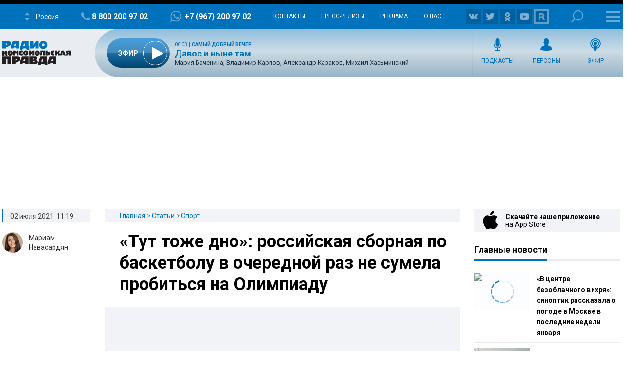

--- FILE ---
content_type: text/html; charset=utf-8
request_url: https://www.google.com/recaptcha/api2/aframe
body_size: 265
content:
<!DOCTYPE HTML><html><head><meta http-equiv="content-type" content="text/html; charset=UTF-8"></head><body><script nonce="AAdda9rjpY9llYxcPGmsBw">/** Anti-fraud and anti-abuse applications only. See google.com/recaptcha */ try{var clients={'sodar':'https://pagead2.googlesyndication.com/pagead/sodar?'};window.addEventListener("message",function(a){try{if(a.source===window.parent){var b=JSON.parse(a.data);var c=clients[b['id']];if(c){var d=document.createElement('img');d.src=c+b['params']+'&rc='+(localStorage.getItem("rc::a")?sessionStorage.getItem("rc::b"):"");window.document.body.appendChild(d);sessionStorage.setItem("rc::e",parseInt(sessionStorage.getItem("rc::e")||0)+1);localStorage.setItem("rc::h",'1769127876527');}}}catch(b){}});window.parent.postMessage("_grecaptcha_ready", "*");}catch(b){}</script></body></html>